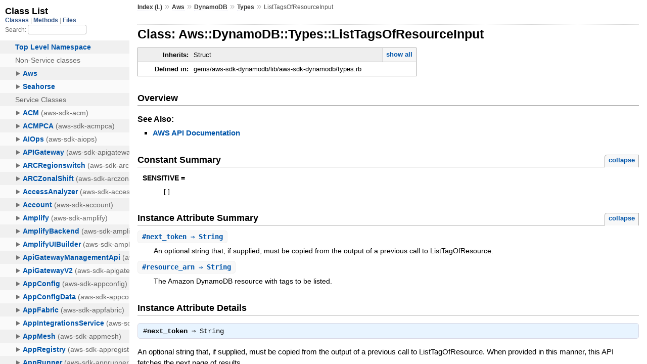

--- FILE ---
content_type: text/html
request_url: https://docs.aws.amazon.com/sdk-for-ruby/v3/api/Aws/DynamoDB/Types/ListTagsOfResourceInput.html
body_size: 2294
content:
<!DOCTYPE html>
<html lang="en">
  <head>
    <meta charset="utf-8">
<meta name="viewport" content="width=device-width, initial-scale=1.0">
<title>
  Class: Aws::DynamoDB::Types::ListTagsOfResourceInput
  
    &mdash; AWS SDK for Ruby V3
  
</title>

  <link rel="stylesheet" href="../../../css/style.css" type="text/css" />

  <link rel="stylesheet" href="../../../css/common.css" type="text/css" />

<script type="text/javascript">
  pathId = "Aws::DynamoDB::Types::ListTagsOfResourceInput";
  relpath = '../../../';
</script>


  <script type="text/javascript" charset="utf-8" src="../../../js/jquery.js"></script>

  <script type="text/javascript" charset="utf-8" src="../../../js/app.js"></script>


    <!-- Docs Metrics + Cookie Consent Script -->
    <meta name="guide-name" content="API Reference">
    <meta name="service-name" content="AWS SDK For Ruby V3">
    <meta name="description" content="Class: Aws::DynamoDB::Types::ListTagsOfResourceInput">
    <script type="text/javascript" src="/assets/js/awsdocs-boot.js"></script>
  </head>
  <body>
    <div class="nav_wrap">
      <iframe id="nav" src="../../../class_list.html?1"></iframe>
      <div id="resizer"></div>
    </div>

    <div id="main" tabindex="-1">
      <div id="header">
        <div id="menu">
  
    <a href="../../../_index.html">Index (L)</a> &raquo;
    <span class='title'><span class='object_link'><a href="../../../Aws.html" title="Aws (module)">Aws</a></span></span> &raquo; <span class='title'><span class='object_link'><a href="../../DynamoDB.html" title="Aws::DynamoDB (module)">DynamoDB</a></span></span> &raquo; <span class='title'><span class='object_link'><a href="../Types.html" title="Aws::DynamoDB::Types (module)">Types</a></span></span>
     &raquo; 
    <span class="title">ListTagsOfResourceInput</span>
  
</div>

        <div id="search">
  
    <a class="full_list_link" id="class_list_link"
        href="../../../class_list.html">

        <svg width="24" height="24">
          <rect x="0" y="4" width="24" height="4" rx="1" ry="1"></rect>
          <rect x="0" y="12" width="24" height="4" rx="1" ry="1"></rect>
          <rect x="0" y="20" width="24" height="4" rx="1" ry="1"></rect>
        </svg>
    </a>
  
</div>
        <div class="clear"></div>
      </div>

      <div id="content">
        <!-- REGION_DISCLAIMER_DO_NOT_REMOVE -->
        <h1>Class: Aws::DynamoDB::Types::ListTagsOfResourceInput
  
  
  
</h1>
<div class="box_info">
  
  <dl>
    <dt>Inherits:</dt>
    <dd>
      <span class="inheritName">Struct</span>
      
        <ul class="fullTree">
          <li>Object</li>
          
            <li class="next">Struct</li>
          
            <li class="next">Aws::DynamoDB::Types::ListTagsOfResourceInput</li>
          
        </ul>
        <a href="#" class="inheritanceTree">show all</a>
      
    </dd>
  </dl>
  

  
  
  
  
  

  

  
  <dl>
    <dt>Defined in:</dt>
    <dd>gems/aws-sdk-dynamodb/lib/aws-sdk-dynamodb/types.rb</dd>
  </dl>
  
</div>

<h2>Overview</h2><div class="docstring">
  <div class="discussion">
    


  </div>
</div>
<div class="tags">
  

  <p class="tag_title">See Also:</p>
  <ul class="see">
    
      <li><a href="http://docs.aws.amazon.com/goto/WebAPI/dynamodb-2012-08-10/ListTagsOfResourceInput" target="_parent" title="AWS API Documentation">AWS API Documentation</a></li>
    
  </ul>

</div>
  
    <h2>
      Constant Summary
      <small><a href="#" class="constants_summary_toggle">collapse</a></small>
    </h2>

    <dl class="constants">
      
        <dt id="SENSITIVE-constant" class="">SENSITIVE =
          
        </dt>
        <dd><pre class="code"><span class='lbracket'>[</span><span class='rbracket'>]</span></pre></dd>
      
    </dl>
  




  <h2>Instance Attribute Summary <small><a href="#" class="summary_toggle">collapse</a></small></h2>
  <ul class="summary">
    
      <li class="public ">
  <span class="summary_signature">
    
      <a href="#next_token-instance_method" title="#next_token (instance method)">#<strong>next_token</strong>  &#x21d2; String </a>
    

    
  </span>
  
  
  
    
    
  
  
  
  
  

  
    <span class="summary_desc"><div class='inline'><p>An optional string that, if supplied, must be copied from the output of a previous call to ListTagOfResource.</p>
</div></span>
  
</li>

    
      <li class="public ">
  <span class="summary_signature">
    
      <a href="#resource_arn-instance_method" title="#resource_arn (instance method)">#<strong>resource_arn</strong>  &#x21d2; String </a>
    

    
  </span>
  
  
  
    
    
  
  
  
  
  

  
    <span class="summary_desc"><div class='inline'><p>The Amazon DynamoDB resource with tags to be listed.</p>
</div></span>
  
</li>

    
  </ul>





  
  
  
  
  
  
  
  <div id="instance_attr_details" class="attr_details">
    <h2>Instance Attribute Details</h2>
    
      
      <span id="next_token=-instance_method"></span>
      <div class="method_details first">
  <h3 class="signature first" id="next_token-instance_method">
  
    #<strong>next_token</strong>  &#x21d2; <tt>String</tt> 
  

  

  
</h3><div class="docstring">
  <div class="discussion">
    <p>An optional string that, if supplied, must be copied from the output
of a previous call to ListTagOfResource. When provided in this
manner, this API fetches the next page of results.</p>


  </div>
</div>
<div class="tags">
  
<p class="tag_title">Returns:</p>
<ul class="return">
  
    <li>
      
      
        <span class='type'>(<tt>String</tt>)</span>
      
      
      
    </li>
  
</ul>

</div><table class="source_code">
  <tr>
    <td>
      <pre class="lines">


5712
5713
5714
5715
5716
5717</pre>
    </td>
    <td>
      <pre class="code"><span class="info file"># File 'gems/aws-sdk-dynamodb/lib/aws-sdk-dynamodb/types.rb', line 5712</span>

<span class='kw'>class</span> <span class='const'><span class='object_link'><a href="" title="Aws::DynamoDB::Types::ListTagsOfResourceInput (class)">ListTagsOfResourceInput</a></span></span> <span class='op'>&lt;</span> <span class='const'>Struct</span><span class='period'>.</span><span class='id identifier rubyid_new'>new</span><span class='lparen'>(</span>
  <span class='symbol'>:resource_arn</span><span class='comma'>,</span>
  <span class='symbol'>:next_token</span><span class='rparen'>)</span>
  <span class='const'><span class='object_link'><a href="#SENSITIVE-constant" title="Aws::DynamoDB::Types::ListTagsOfResourceInput::SENSITIVE (constant)">SENSITIVE</a></span></span> <span class='op'>=</span> <span class='lbracket'>[</span><span class='rbracket'>]</span>
  <span class='id identifier rubyid_include'>include</span> <span class='const'><span class='object_link'><a href="../../../Aws.html" title="Aws (module)">Aws</a></span></span><span class='op'>::</span><span class='const'>Structure</span>
<span class='kw'>end</span></pre>
    </td>
  </tr>
</table>
</div>
    
      
      <span id="resource_arn=-instance_method"></span>
      <div class="method_details ">
  <h3 class="signature " id="resource_arn-instance_method">
  
    #<strong>resource_arn</strong>  &#x21d2; <tt>String</tt> 
  

  

  
</h3><div class="docstring">
  <div class="discussion">
    <p>The Amazon DynamoDB resource with tags to be listed. This value is
an Amazon Resource Name (ARN).</p>


  </div>
</div>
<div class="tags">
  
<p class="tag_title">Returns:</p>
<ul class="return">
  
    <li>
      
      
        <span class='type'>(<tt>String</tt>)</span>
      
      
      
    </li>
  
</ul>

</div><table class="source_code">
  <tr>
    <td>
      <pre class="lines">


5712
5713
5714
5715
5716
5717</pre>
    </td>
    <td>
      <pre class="code"><span class="info file"># File 'gems/aws-sdk-dynamodb/lib/aws-sdk-dynamodb/types.rb', line 5712</span>

<span class='kw'>class</span> <span class='const'><span class='object_link'><a href="" title="Aws::DynamoDB::Types::ListTagsOfResourceInput (class)">ListTagsOfResourceInput</a></span></span> <span class='op'>&lt;</span> <span class='const'>Struct</span><span class='period'>.</span><span class='id identifier rubyid_new'>new</span><span class='lparen'>(</span>
  <span class='symbol'>:resource_arn</span><span class='comma'>,</span>
  <span class='symbol'>:next_token</span><span class='rparen'>)</span>
  <span class='const'><span class='object_link'><a href="#SENSITIVE-constant" title="Aws::DynamoDB::Types::ListTagsOfResourceInput::SENSITIVE (constant)">SENSITIVE</a></span></span> <span class='op'>=</span> <span class='lbracket'>[</span><span class='rbracket'>]</span>
  <span class='id identifier rubyid_include'>include</span> <span class='const'><span class='object_link'><a href="../../../Aws.html" title="Aws (module)">Aws</a></span></span><span class='op'>::</span><span class='const'>Structure</span>
<span class='kw'>end</span></pre>
    </td>
  </tr>
</table>
</div>
    
  </div>



      </div>

      <div id="footer">
  Generated on Tue Jan 27 19:53:59 2026 by
  <a href="http://yardoc.org" title="Yay! A Ruby Documentation Tool" target="_parent">yard</a>
  0.9.38 (ruby-3.4.3).
  <div id="awsdocs-legal-zone-copyright"></div>
</div>

    </div>
  </body>
</html>


--- FILE ---
content_type: text/javascript
request_url: https://d2c.aws.amazon.com/client/lib/v1/module/d2c-client-lib.0fa6ebdd.js
body_size: -74
content:
export{s as setupCookieConfig}from"./index-dd0d532f.js";
//# sourceMappingURL=d2c-client-lib.0fa6ebdd.js.map
